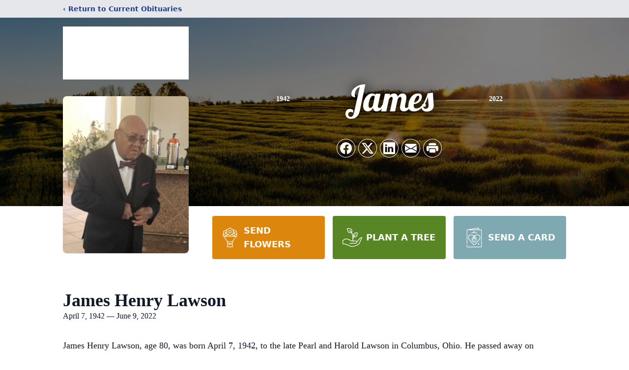

--- FILE ---
content_type: text/html; charset=utf-8
request_url: https://www.google.com/recaptcha/enterprise/anchor?ar=1&k=6LfYHMkqAAAAAFBdMlYtRldmfGOgoaNyI5KISe7q&co=aHR0cHM6Ly93d3cuZGllaGwtd2hpdHRha2VyLmNvbTo0NDM.&hl=en&type=image&v=TkacYOdEJbdB_JjX802TMer9&theme=light&size=invisible&badge=bottomright&anchor-ms=20000&execute-ms=15000&cb=n0zags5eb7en
body_size: 45263
content:
<!DOCTYPE HTML><html dir="ltr" lang="en"><head><meta http-equiv="Content-Type" content="text/html; charset=UTF-8">
<meta http-equiv="X-UA-Compatible" content="IE=edge">
<title>reCAPTCHA</title>
<style type="text/css">
/* cyrillic-ext */
@font-face {
  font-family: 'Roboto';
  font-style: normal;
  font-weight: 400;
  src: url(//fonts.gstatic.com/s/roboto/v18/KFOmCnqEu92Fr1Mu72xKKTU1Kvnz.woff2) format('woff2');
  unicode-range: U+0460-052F, U+1C80-1C8A, U+20B4, U+2DE0-2DFF, U+A640-A69F, U+FE2E-FE2F;
}
/* cyrillic */
@font-face {
  font-family: 'Roboto';
  font-style: normal;
  font-weight: 400;
  src: url(//fonts.gstatic.com/s/roboto/v18/KFOmCnqEu92Fr1Mu5mxKKTU1Kvnz.woff2) format('woff2');
  unicode-range: U+0301, U+0400-045F, U+0490-0491, U+04B0-04B1, U+2116;
}
/* greek-ext */
@font-face {
  font-family: 'Roboto';
  font-style: normal;
  font-weight: 400;
  src: url(//fonts.gstatic.com/s/roboto/v18/KFOmCnqEu92Fr1Mu7mxKKTU1Kvnz.woff2) format('woff2');
  unicode-range: U+1F00-1FFF;
}
/* greek */
@font-face {
  font-family: 'Roboto';
  font-style: normal;
  font-weight: 400;
  src: url(//fonts.gstatic.com/s/roboto/v18/KFOmCnqEu92Fr1Mu4WxKKTU1Kvnz.woff2) format('woff2');
  unicode-range: U+0370-0377, U+037A-037F, U+0384-038A, U+038C, U+038E-03A1, U+03A3-03FF;
}
/* vietnamese */
@font-face {
  font-family: 'Roboto';
  font-style: normal;
  font-weight: 400;
  src: url(//fonts.gstatic.com/s/roboto/v18/KFOmCnqEu92Fr1Mu7WxKKTU1Kvnz.woff2) format('woff2');
  unicode-range: U+0102-0103, U+0110-0111, U+0128-0129, U+0168-0169, U+01A0-01A1, U+01AF-01B0, U+0300-0301, U+0303-0304, U+0308-0309, U+0323, U+0329, U+1EA0-1EF9, U+20AB;
}
/* latin-ext */
@font-face {
  font-family: 'Roboto';
  font-style: normal;
  font-weight: 400;
  src: url(//fonts.gstatic.com/s/roboto/v18/KFOmCnqEu92Fr1Mu7GxKKTU1Kvnz.woff2) format('woff2');
  unicode-range: U+0100-02BA, U+02BD-02C5, U+02C7-02CC, U+02CE-02D7, U+02DD-02FF, U+0304, U+0308, U+0329, U+1D00-1DBF, U+1E00-1E9F, U+1EF2-1EFF, U+2020, U+20A0-20AB, U+20AD-20C0, U+2113, U+2C60-2C7F, U+A720-A7FF;
}
/* latin */
@font-face {
  font-family: 'Roboto';
  font-style: normal;
  font-weight: 400;
  src: url(//fonts.gstatic.com/s/roboto/v18/KFOmCnqEu92Fr1Mu4mxKKTU1Kg.woff2) format('woff2');
  unicode-range: U+0000-00FF, U+0131, U+0152-0153, U+02BB-02BC, U+02C6, U+02DA, U+02DC, U+0304, U+0308, U+0329, U+2000-206F, U+20AC, U+2122, U+2191, U+2193, U+2212, U+2215, U+FEFF, U+FFFD;
}
/* cyrillic-ext */
@font-face {
  font-family: 'Roboto';
  font-style: normal;
  font-weight: 500;
  src: url(//fonts.gstatic.com/s/roboto/v18/KFOlCnqEu92Fr1MmEU9fCRc4AMP6lbBP.woff2) format('woff2');
  unicode-range: U+0460-052F, U+1C80-1C8A, U+20B4, U+2DE0-2DFF, U+A640-A69F, U+FE2E-FE2F;
}
/* cyrillic */
@font-face {
  font-family: 'Roboto';
  font-style: normal;
  font-weight: 500;
  src: url(//fonts.gstatic.com/s/roboto/v18/KFOlCnqEu92Fr1MmEU9fABc4AMP6lbBP.woff2) format('woff2');
  unicode-range: U+0301, U+0400-045F, U+0490-0491, U+04B0-04B1, U+2116;
}
/* greek-ext */
@font-face {
  font-family: 'Roboto';
  font-style: normal;
  font-weight: 500;
  src: url(//fonts.gstatic.com/s/roboto/v18/KFOlCnqEu92Fr1MmEU9fCBc4AMP6lbBP.woff2) format('woff2');
  unicode-range: U+1F00-1FFF;
}
/* greek */
@font-face {
  font-family: 'Roboto';
  font-style: normal;
  font-weight: 500;
  src: url(//fonts.gstatic.com/s/roboto/v18/KFOlCnqEu92Fr1MmEU9fBxc4AMP6lbBP.woff2) format('woff2');
  unicode-range: U+0370-0377, U+037A-037F, U+0384-038A, U+038C, U+038E-03A1, U+03A3-03FF;
}
/* vietnamese */
@font-face {
  font-family: 'Roboto';
  font-style: normal;
  font-weight: 500;
  src: url(//fonts.gstatic.com/s/roboto/v18/KFOlCnqEu92Fr1MmEU9fCxc4AMP6lbBP.woff2) format('woff2');
  unicode-range: U+0102-0103, U+0110-0111, U+0128-0129, U+0168-0169, U+01A0-01A1, U+01AF-01B0, U+0300-0301, U+0303-0304, U+0308-0309, U+0323, U+0329, U+1EA0-1EF9, U+20AB;
}
/* latin-ext */
@font-face {
  font-family: 'Roboto';
  font-style: normal;
  font-weight: 500;
  src: url(//fonts.gstatic.com/s/roboto/v18/KFOlCnqEu92Fr1MmEU9fChc4AMP6lbBP.woff2) format('woff2');
  unicode-range: U+0100-02BA, U+02BD-02C5, U+02C7-02CC, U+02CE-02D7, U+02DD-02FF, U+0304, U+0308, U+0329, U+1D00-1DBF, U+1E00-1E9F, U+1EF2-1EFF, U+2020, U+20A0-20AB, U+20AD-20C0, U+2113, U+2C60-2C7F, U+A720-A7FF;
}
/* latin */
@font-face {
  font-family: 'Roboto';
  font-style: normal;
  font-weight: 500;
  src: url(//fonts.gstatic.com/s/roboto/v18/KFOlCnqEu92Fr1MmEU9fBBc4AMP6lQ.woff2) format('woff2');
  unicode-range: U+0000-00FF, U+0131, U+0152-0153, U+02BB-02BC, U+02C6, U+02DA, U+02DC, U+0304, U+0308, U+0329, U+2000-206F, U+20AC, U+2122, U+2191, U+2193, U+2212, U+2215, U+FEFF, U+FFFD;
}
/* cyrillic-ext */
@font-face {
  font-family: 'Roboto';
  font-style: normal;
  font-weight: 900;
  src: url(//fonts.gstatic.com/s/roboto/v18/KFOlCnqEu92Fr1MmYUtfCRc4AMP6lbBP.woff2) format('woff2');
  unicode-range: U+0460-052F, U+1C80-1C8A, U+20B4, U+2DE0-2DFF, U+A640-A69F, U+FE2E-FE2F;
}
/* cyrillic */
@font-face {
  font-family: 'Roboto';
  font-style: normal;
  font-weight: 900;
  src: url(//fonts.gstatic.com/s/roboto/v18/KFOlCnqEu92Fr1MmYUtfABc4AMP6lbBP.woff2) format('woff2');
  unicode-range: U+0301, U+0400-045F, U+0490-0491, U+04B0-04B1, U+2116;
}
/* greek-ext */
@font-face {
  font-family: 'Roboto';
  font-style: normal;
  font-weight: 900;
  src: url(//fonts.gstatic.com/s/roboto/v18/KFOlCnqEu92Fr1MmYUtfCBc4AMP6lbBP.woff2) format('woff2');
  unicode-range: U+1F00-1FFF;
}
/* greek */
@font-face {
  font-family: 'Roboto';
  font-style: normal;
  font-weight: 900;
  src: url(//fonts.gstatic.com/s/roboto/v18/KFOlCnqEu92Fr1MmYUtfBxc4AMP6lbBP.woff2) format('woff2');
  unicode-range: U+0370-0377, U+037A-037F, U+0384-038A, U+038C, U+038E-03A1, U+03A3-03FF;
}
/* vietnamese */
@font-face {
  font-family: 'Roboto';
  font-style: normal;
  font-weight: 900;
  src: url(//fonts.gstatic.com/s/roboto/v18/KFOlCnqEu92Fr1MmYUtfCxc4AMP6lbBP.woff2) format('woff2');
  unicode-range: U+0102-0103, U+0110-0111, U+0128-0129, U+0168-0169, U+01A0-01A1, U+01AF-01B0, U+0300-0301, U+0303-0304, U+0308-0309, U+0323, U+0329, U+1EA0-1EF9, U+20AB;
}
/* latin-ext */
@font-face {
  font-family: 'Roboto';
  font-style: normal;
  font-weight: 900;
  src: url(//fonts.gstatic.com/s/roboto/v18/KFOlCnqEu92Fr1MmYUtfChc4AMP6lbBP.woff2) format('woff2');
  unicode-range: U+0100-02BA, U+02BD-02C5, U+02C7-02CC, U+02CE-02D7, U+02DD-02FF, U+0304, U+0308, U+0329, U+1D00-1DBF, U+1E00-1E9F, U+1EF2-1EFF, U+2020, U+20A0-20AB, U+20AD-20C0, U+2113, U+2C60-2C7F, U+A720-A7FF;
}
/* latin */
@font-face {
  font-family: 'Roboto';
  font-style: normal;
  font-weight: 900;
  src: url(//fonts.gstatic.com/s/roboto/v18/KFOlCnqEu92Fr1MmYUtfBBc4AMP6lQ.woff2) format('woff2');
  unicode-range: U+0000-00FF, U+0131, U+0152-0153, U+02BB-02BC, U+02C6, U+02DA, U+02DC, U+0304, U+0308, U+0329, U+2000-206F, U+20AC, U+2122, U+2191, U+2193, U+2212, U+2215, U+FEFF, U+FFFD;
}

</style>
<link rel="stylesheet" type="text/css" href="https://www.gstatic.com/recaptcha/releases/TkacYOdEJbdB_JjX802TMer9/styles__ltr.css">
<script nonce="LrcdlxZNUHc4EZb8uAIecg" type="text/javascript">window['__recaptcha_api'] = 'https://www.google.com/recaptcha/enterprise/';</script>
<script type="text/javascript" src="https://www.gstatic.com/recaptcha/releases/TkacYOdEJbdB_JjX802TMer9/recaptcha__en.js" nonce="LrcdlxZNUHc4EZb8uAIecg">
      
    </script></head>
<body><div id="rc-anchor-alert" class="rc-anchor-alert"></div>
<input type="hidden" id="recaptcha-token" value="[base64]">
<script type="text/javascript" nonce="LrcdlxZNUHc4EZb8uAIecg">
      recaptcha.anchor.Main.init("[\x22ainput\x22,[\x22bgdata\x22,\x22\x22,\[base64]/[base64]/[base64]/[base64]/ODU6NzksKFIuUF89RixSKSksUi51KSksUi5TKS5wdXNoKFtQZyx0LFg/[base64]/[base64]/[base64]/[base64]/bmV3IE5bd10oUFswXSk6Vz09Mj9uZXcgTlt3XShQWzBdLFBbMV0pOlc9PTM/bmV3IE5bd10oUFswXSxQWzFdLFBbMl0pOlc9PTQ/[base64]/[base64]/[base64]/[base64]/[base64]/[base64]\\u003d\\u003d\x22,\[base64]\x22,\x22w4Jvw7HCgcOww5rCm3h+VxjDrMOjXHxHQ8K/w7c1Nm/CisOPwoHChgVFw5sIfUk5wpwew7LCmcKkwq8OwoHCu8O3wrxTwo4iw6JkF1/DpCVjIBF7w6Y/VEBwHMK7wpnDgBB5YWUnwqLDocKRNw8cDkYJwpHDj8Kdw6bCpMOKwrAGw7fDpcOZwptlQsKYw5HDlMKhwrbCgGpXw5jClMKIf8O/M8Knw6DDpcORecOpbDw4VgrDoRAVw7IqworDuU3DqAXCt8OKw5TDkRfDscOcfBXDqhtkwpQ/O8O2DkTDqG/CgGtHEcOcFDbCiAFww4DCty0Kw5HCqjXDoVtkwrhBfhY3woEUwoNQWCDDilV5dcORw4EVwr/DmsKUHMOyWsKfw5rDmsOLTHBmw4PDjcK0w4Nnw4rCs3PCicOMw4lKwrBGw4/DosOvw6MmQjzCnDgrwqsxw67DucO9wq0KNlVgwpRhw4/[base64]/[base64]/CqG7Do8KTw6TCmDvDui/DsQXDssKLwonCv8OdAsKqw7k/[base64]/CqDTCvFjDk8KkPQAEbRYOwqnCikDCiEnCghbCrsKMw4YBwp4Lw6ZocFRPShzCvnI6wq4Rw7Vqw7XDsAfDvhbDlMKcHGVgw7/Do8KCw43Dni3CkcKTfMOzw7dYwpYTWhhcXcKLw4zDm8Kiw53CqsKEAMO1Vk7CiQZRwpTCpcOnJ8K7wqIyw5tuM8O7w6pKcynClcOawpdtdcOIDzTCpcO7RiE+c18kTyLCjFVJBnDCpsK1InZZW8OdWsOxw7bCjn3Dt8OXw6cGwofCilbCvMKZI1jCu8KRbsK/[base64]/CiMKgU24TbEXCucKXB8O7w43Dm8KlF8K0w4kMH8OxeTrDl2zDtsORbMK3w53CjsKkwoFmZAUzw6daLBrCkcOzw4l/fjLDjEnDr8K4wq87BQU/w4LDpgkewpFkBzzDgsOMw6fCnW1Iw7hkwp7CrGjDuANmw4/Cnz/[base64]/LMKHw5LCjDvClcOFC8KpGcK/w5kAwopkC1lyHnnDgcO7PxHDjcOewpvCrMORFnMwccKFw7EtwpjCmGt/[base64]/wpjCncKHw74Cwrtdw7QZw57CtCF4wrszwogEw4YeYsKDU8KPc8Kdw7s+GcKDwoZCTMOdw5c/wqFpwqY2w5TCnMOmNcOGw5LCghQPwoN7w54YZx92w77CgsKTwr7DujzChMO0OsKrw7EbJ8O5wpgoRybCosObwprCgjjDgMKBFsKsw73DoQLCscKqwqA/wrXDuhNYGSclfcO8wqszw4jCksK6ccONwqbCisKRwpnDq8OvBSQAPsKyLsKebRoIIE/[base64]/[base64]/DpnweFSteWsOeETBAe3bDscOHSGcrQlZJw7PCm8Odwr/CocO7QnUvCsKuw415wp4Hwp/CiMKpBynCpkJWY8KefHrCnMKWKEbDoMOJfsKSw41RwoHDnD/CgVnDgj3CnSLCkknDocKXah8Uw5VVw6QdEMK6XcKMNQFxO1bCoxjDigvDoG/Du2TDpsKqwoddwpfCqMKsNHDDqyvCicKwOjPCrWjDncKfw5U9OsKxH1U5w7PCgk3CkxfDv8KAZcOjwrXDmTgYTFPCnjfDmVbCoy0qej/[base64]/[base64]/EyrCg8OdMhbDgjPDvcKHTjhzdcKuw7LDqWgTwq/[base64]/DiMKTXMOnbm7CsDrDhsOGw7jCril0f8KLwoJXZi1WRVDCmFYTTcKmw7xgwpcqcW7Csz/CjygRw4pQw7PDn8KQwoTDg8OjfSpjwoVEY8KkdwshBwzDlW9dXSBrwr4LQXxJaW5/UllUHDoXw68HUVXCsMO4S8OrwqbDkRXDssOgQsK4fXMnwp/[base64]/wofCqjtWwojDicOdwoZhw5cvw4gkMXEZwpnDl8OKG13DpsOkBm7Di2bDs8KwImhtw5o0wpRuwpRGw7vDlS0xw7A8PMOJw7A8wpfDhydTHsOdwqTDm8K/IcK0b1d/[base64]/CusOJQcKQNcKKZcKeS8O4w4vDo0PCqU/DknR0XcKMS8OCc8OYw4hyKTtuw6kbRWRRTcORdykPDMKxZmctw6DChlcuYQxAHsOSwp4QZkzCpMONJsOFwqvCoy0VNMOtw7wCLsKmAh0PwpxfbTrDisOdacO/wpfDh1rDvBg8w6Z1IcKwwrHCi2tcXcOAw5drCMOLwqFlw6fCicKzNibCiMKQXWDDszA9wrwwVMKLfsKmHcK3wqppw4rCmXYIwpgww55dwoUxwqwdacKSFQJPwqU8wrdNLiXCkMO1w5TCvA4lw45EfMOww5/DhMOwRXcowqvCs2LCgn/DtMKPekMIwqvCvTMuw57Dt1gIGm3CrsOCwrpJw4jCr8OLwph6wpUWOMKNw4DCsU3Cn8O3wp3CocOswohow4MQDgLDnQtXwoFgw5NdMQbClwscA8O7FEUefR7DtsK1wpHCkXnCkcO1w7NdFMKwfcKTwogSw5HDqcKFYsKBw785w6Ujw7t2WFHDphBkwpE/w58swpPDs8OmNcOpwoDDiSkAw5g6WsO6WVTCnwoSw6UuBhtqw4jCslt5dsKcQ8OdU8K1EcKgSlzCqiHCn8OlI8KXeQPCjWrChsKsGcKlwqR2W8KJDsKYwoLCvMKjwrI7RMKUw7nDjiPChsOjwqzDl8OpZXM5K1/Cj0zDr3QSMsKOFCPCssKtw5c/KQMfwrvCmsKrdxrCp3wZw4HCkBFKXsOjccOgw6BnwpFLYA8Uwq/[base64]/Ch8KZM8KtOsOLZ17DjW/DqMKMw6zDiF8fwpxgw7LDtsOFw7J5wrDCmMK7WMKrRMK7FMKtdVjDknN4wrjDs0praRzDpsOzYlAAOMORMMOxw5xvfCjDlcKKGcKEaivCkQbCucOXw6fCkl5TwoESwp5YwobDhi7CocKeHQkFwqwDw7/Ci8KZwrLChMO9wrBzwp7DusKDw4rCkcKRwrbDpSzCgn9LeBczwrbDvsKbw7MabWMcWhDDsyMGIsK+w5gyw6rDpcKIw7DDhMO/w6Mcw5BbDsO/[base64]/Dq8OoTG/[base64]/[base64]/DiinDlG/[base64]/SWHChsO+w7bDrcK/wocpYAUAw7oyw4zDpsONwpM6wq48wpfCp0c+w7Z3w51Cw4wxw49Owr/Cu8KxGHPChn5pwpNcewEhwq/DksOBGMKcMX/DkMKlZsKSw7nDsMOILMK6w6jCvsOqwo5Kw7Y5D8Kmw6MDwr1cHGZ8RypqQcK5ZFnDpsKRSMOiT8KwwrIJw5FdYS4KesO6wqLDlCMFCcOAw5nCrcOGwoPDqjo3wpPCs3tSw6Qew4xcw67DgsOfw600L8K4YFkTe0TCnx9Qw6ViCmdtw7rCvsKFw7vCrF0Xwo/DqcOaN33CqMO2w5DDjMOcwoPCslnDh8KRZcONEsKKwprCscKew5/[base64]/Ch1ocKGojQz7CsmMURhzDuXXDuEFDw4TCjnJ8w5fCk8K5U2JrwpjCo8K2woJEw6hkw5p1UcOmwoDCqSLDngfDuF9aw7bDs0/[base64]/Dl8OjXTnDgk/[base64]/[base64]/DoMONwp4lwqBLe8OHw6Nnw6AMwqQxFcKcw4rDoMKYJsO2MmnCkWlVwrXCgz7DsMKSw7UcJ8Klw6HCky0YG33Drww7NmjCnU1Tw7XCq8OHw5pZRhY+IMOEwpDDj8OnbsKrw6BTwq4uZ8Kowq4PRsKHBlQiFm9Lwq3CkMOQwqHCtsORPxoMwrokVsK3Qg/CiTPCmsKjwogsKWEiwr1Mw59bMsOlHMONw7cBeF5odRHDl8OSbMOAJcKJScO+wqAmwq8jw5vCpMKlw6lPJ0LCi8K5w6k7G3PDncKZw6bCtsOlw4xow6ZUfE/[base64]/DjMO+wrEpwoZCKlhewqJhw6rDoxnDrnkYJsOiH1MHwoxQYsKPE8Odw4nCtSVXwrxPw4TCtX7Ck2rDrsK4Nl3DjyjCgnJBw4oFRyPDqsK2wpYwOMKWw7PChXbCvA3ChA9vAMOMVMOFLsOROx88JkdlwpURwr/[base64]/Cs8KhwqIMw67CsHrCnsKww7/DgMOCwpfDh8OiTMKgd8OvfX93wpQqwoopLlnCkA/CnVvCvMOPw6IoWsKqSUwcwqMwIcOvQ1MMw43DmsKZw53CrcOPw78RZMK6wo/DoQbClsKMXMOBGQzCkMOWWgHCr8K+w4dbwrbCvsOSwpYTHGXDjsOYQCUUwoTCkA1nw4vDkhBAUHAlwpRzwpliUcOXGl/CvFfDucOZwpnDsgFSw7zDjMKDw5zCnMOgc8OxQmfClMKXw4bCq8OOw59UwpXCqAk7XWRdw53DocK8DUMUHMK9wr5vd17CosOPKFnCjGxZwqB1wqtpw58LOC0yw4XDksK9EQ3DtEwYwpnCkCsjXsK8w7DCpcK/w6Jkwp0oXcOANCnCujrDim5nKMKZwqEhw5fDh2xIwrN1CcKJw4DCpMKCKjfDrFF6wpvCrFtAwohrZnfDsT7Cu8KiwoHCmGzCph7DkhNWX8KQwq3CnsK2w5nCgREmw4/DnsOwTCPCssOwwrjDscKHdCpWwoTCtiZTDww6woHDmMOMwpXDrx1MKV7DszfDs8OZH8OaF1N/w43DicKqKMKLwpt9w5Raw73Cl3zCskxANCLDk8KoQ8Kew6YGw73CsnbDsFk3w6jDv2fCpsOZe0QOHVFCZH/CkCJkwpvDoVPDm8OYw4LDkk7DksOAZMKrwqjClsONC8O2LBvDkwgid8ONH0HCrcOGYMKDVcKUw5HCncKbwrA4wpTDs1fCsCJ/[base64]/[base64]/CpxPDnsKMwpPDp8KNV8KcfQHDvyfCuDzDhcKDwpfCjcOVw6dEw7gow6rDkhPCvMOgwrbDmFjCucK4eEgkwrtIw6FJcMOqwos3UcOJw7PCjRfCj3LDhQl6w5QuwqnCvg/DjcKEWcOswoXCrcKIw4M1PjvDti5Xw5x8wr9/[base64]/Cr8KgJcK8w5scfWbCtMO4wrjCjsOFSMO1wrwAw5RZXSsYHnZzw4rCncOLXQFLHsO6w7TCmMOowr5cwofDpQFuP8Kzw5dyLBTCq8KFw7rDh0XDqz/Dh8KLw6l1T0BGw4oawrLDtsK2w4gFwrfDjiNnwqPCjsONeEp2wpU2wrcCw7p2woQjMsOJw7FbQkgXAVfDtWYwGn55wqrDkVhGOHPDnTTDtsK/DsOGTk7CmUpcNMOtwp3CoCg2w5vDhDTCvMOOc8K/[base64]/CusObwrzCq8OJwobDi2VIw5HDgxU0wr4dB0LCmMOuMjZBWSZkFsOHSsOPP1dkfcKWw5DDvjhww6o1LnTDjnACw4jChFDDoMKsHjN6w7HCp1lTwobCpRpnUnXDnjLCrALCsMOzwojCn8OKV1DDgRrDrMOoUjdrw7/CnnBSwpkXZMKbLsOMahgjwoFpOMK1NXUBwpU7woLDpcKJS8OmWlzCtCLCr33DlW3Dt8Osw6PDjsOLwp9dRMO7LCsAfRUqQR/[base64]/w586w50mbg7DnH3DlcOrFDjDpcOiwqvCvxzDhi8QUGgDDmDCmnTCm8KBJzNPwpHDi8K8aCtyB8KEAlQIwpJDw6hxHcOtw73ChlYBwpciB3HDhBHDs8Ohw74lOcOfScOhwpE1TgvDssKtwq7Dl8Kdw4LCi8KtcxrClsKCX8KFwpMZZHceKU7CrsKVw7DDr8Kvwq/CkixtDSAKawnDgMKOR8OmCcKtw6bDq8OJw7ZAScOEZ8K2wpTDgMOzwqLCtAgxMcKiOhQEPsKfw6k6esKccMKvwofCtsKya2BqEEbDjcOuX8KcMhQRVSHDssK0PWRVMkc1woJmw7cFLcOowqh+w73DoQduRljClMKcwoYqwrciLllFw7/[base64]/Di33Di1s8FsO8wrrCscObDRjDl8K2dGrDjsKSanvChMKYGg7DgHsfGsKIbsKZwrTCjcKEwqHClFnDr8KHwoFaasO7wox/wqrCl3jCugLDg8KTOTXCvwLCksKiBWTDlcOUwqfCjERCPsOWflHDiMKLZMKJesKqwowVwp92wr7CksK+worCkcOOwoo4w4rCiMO3wq7DskzDu1k2PyVQWgJZw4pSEcOfwqdmwqrClScqEUbDkGBRw4tEwo9/w43Chi/Cg3JFw6fCkz4UwrjDsRzDj0N3wqF0w7Qiw5VOYFDCvMO2Y8OqwpLDrsKbwrtUwqURdxMYShNuRQ3CozQ2RMOiw5zCvQwnPiTDuCshR8O2wrLDgsKmN8ONw65hw68swrDCoSdOw6Z/JhRYcyZdMsORE8OZwpN5wr3DicKbw7taLcK7w71KTcO4w48tITk+wrxCw5XDvsOgBsKcwpjDn8OVw5jChMOVJEkGBwDCtGZYbcKOw4HDkA/DgXnDojjCqMKwwr4MEDPDg2DDt8KvbcKVw7YYw5Ihw5TCjcOEwoJifjrDlxBBdiADwovChcKVWcKKwrbDsg4Kwo5WGWTDpsOWD8K5N8K4esOQw7fChGgMw4fCocKFwrFBwqLCr1jDgMKeRcOUw4J/wpTCuyTCmUR+FhDCucOUw5BsaRvCvjjDoMKPQWrDlA4XOQ/DkCHDosOOw4YidDJLU8Oow4bCoTNxwp3Ck8Ksw6gyw6Bhw58qw6snHsKrwp3CrMO1w5U5PCplfMKSVkLDkMKdJsK0wqQ2wpUBwr5YHGp5wovCt8Oww5fDl3gWw4piwrlzw4kEwrPCjBrCqlDDssKLfAzCp8OPcl3ClsK1dUHCt8OVSFV0f35Owq/Du1c+wqo6w7dEw7Mvw5pURQfCl2YhM8Oew5fChcKSa8KNck3Dt3ULwqQ4wrLCgMKrdkUEwo/DmMKcFzHDrMK3w6LDpUzDqcOWwoETEMKMw5hPXBrDtsKxwrvDoifCsw7Dv8OGRFHDnMOCe1bCuMK8w4cVwqTChzdywr7CrlLDkHXDl8O2w57Drms+w4vCusKEwo/Dsn3Co8KNw4XDp8OPM8K4JAlROMOcXlRxNFtxwptiwp/DsD/CniHDgMOdO1nDghDCqMOUVcKOwpPCuMOuw6QNw6nCuFXCqWMTFmYYw6TDlR/[base64]/Dm1c1w63CucOMwrnChsOTw79NPF5zBsKRV8Ktw47CqMKICjTDh8KAw5oHesKmwpULwq1gwo7CrsOTJcOrIV15XsKQRSLDicK0cWlXwpQ3wp83XcODbcOUYwwbwqQ7wr3CtMODbQ/DgcOswqPDr3MOO8OrWDYTHMOeNwDCrMO9IsOff8KyNU/[base64]/[base64]/Lw/ClHdqw5XDosOsF3saFAJNw7XCt8OHw609aMOeeMOFA00bwonDi8OywojCgsKgRAbCmcKpw5hzw4jCowBuAsKaw7p3KzLDm8OTPsO9FFbCg1QnS3JKe8OTaMKFwqZaBMOQwo7Dgglhw4TCq8O2w7DDgMKYwrjCu8KXM8KaXMO5w65OdMKDw75/GsOXw5bCpsKbQ8OGwr4QOcKUwqxhwprCr8KBBcOSJQPDtA01OsKdw4MKwpZ7w6lZw7hRwr/[base64]/DvMK9JSzCusOhXcKBw4nDqXJvP0jCocOPeF3ConBSw4LDvsK3DU7DmMOHw50ZwqkEGcKGKsKvYHrCh27CqgIKw5VVcXbCpcOJw4LCusOjw5jCrsOZw4Y3wopEwo7CtcK1wp/[base64]/CncOXeMKJw7bDtivDrQYyJyvCuXk+aXHDiyvCkUrCrBLDnMKGw4lZw5jCk8O5wqssw6Z7AV8VwrMGD8Oca8OuYsKjwow/w6oOw6fDiR/DsMO2EMKgw7XCi8Oaw6B4Z1PCkjjCvcOSw6XDuQE1aCNXwq1PDsKfw5hMU8OiwolhwqFxf8OkNlsdwq/CqcOHJsOSwrNPTT3DmBnCgS7DpVQlBkzCoFLDn8KXSnonw6dewrnCvRtbZzEsSMKgOXrCu8OwaMKdwq1Pd8Kxw4whw4HCj8Opw6kkw7orw6EhIcKyw506D27DtCMBwrsSw63DmcOBKxNoSsODEnjDh3LCslo5JRJEwoYmwqvDmTbDgCPCjnhKwonCsUPCg2Jcw4ouwr/CjjXDsMKLw7URJmM3CMK8w7fCisOLw4jDiMO8wrnClk4reMOKw7dnw5HDjcKzMldewpnDkwoNa8KuwrjCm8O5O8OZwowcNMOPIsO5ZE9/[base64]/aC/DiMKSLcKHZn7Co03Cu37Cq8O7w6nCrgvDr8OEwpjDqsK6TcOPH8Opa0TCj0FgdsKgw4XClcOxwp/DnMOYw5pJwo0sw67DrcKaG8KPwrfCtRPCosK4ag7DhcOiwrRAPlvDssO5N8KxIsOEw7vCj8KYSC3CjWjDqMKpw6ctwrt5w7VFI3YLBkBRwp3CmgHDqCNOSyhgwpstYyQwBMO/G0BPw6UmNgg+woQXJcKRdsKMXRHDqGHCicKUw6/DnRrCpMOHNU0LGmTCkcKaw6PDrMK6HMOaIcOQw53CskvDvMKpGUrCpcK5CsOzwrnDl8OqQgXCuSTDnWbDusO+dMOyQMO9cMOGwrAlN8OHwqHCp8OxeyTCjjJ8wozClnp5w5Fdw53Dv8K7wrIlMMOwwpTDlVTDg3/DmsKOCVZzYcOUw6XDlcKaGk1aw5/DkcKqwppmOcOIw4jDoW5+w5nDtTA2wpnDuTUmwrN5AcKWwowkw6FJW8OgQ0TCgSsHU8Ofwp/CqcOow5TCmsOnw4l4THXCqMKOwq3CgRdBfsO/w5J+ZcO/[base64]/wqtewq1Wwq53wpXDqknCuXPDrhLDoSHCrhVzY8OACMKMLErDrz/[base64]/[base64]/[base64]/fg3Ch8KSaMOfw4PDhzoxAMKTwpNLwpFLw4VPwpQjCG7DljzCj8KsecOkw4oaK8Kawr7CoMKFwoNvwpxRRWE7wovDocOZByIfRQzCh8O+w4U1w5UBenUfw6vChcOdwo/Dsl3Do8OwwrcHIsOZSlZ5Lz9Qwp/DplXCrMO/QsOmwqoYw4Zyw4MbUmPCrF90PkpjYFnCswrDv8OMwoYHwoDChMOsb8KRw4AAwovDlFXDoTzDjGxYRnFAK8OYLWBewoTCq3pEGcOmw49yeGjDs0NPw6hWw4RJNALDh28qw5DDqsK4woR6N8KFwpwveh7Dnw8DIl5swr/CrcK9Ulwyw5HDhsKhwrnCusO0KcOUw7/DksKVw5Qgw47DhMKtw68MwqzCjcO3w5XDuhRkw6/CkhXCmcKVKkHDrTHDhS3DkyReAMOuYHfDkU13woVmwpxOwqXDjDkxwoZVw7bDpsKFw6IYwpjDq8KETWp8OcO1b8O7QsOTwp3CgxDCkRDCsxkLwo/[base64]/w51fA8KEw7bCrAtNfMOgPcKDbUzChcOVw4lSw5HCmSTDgcKYwoVCRBMYw43DrsKRwqZhw40wE8O/cBF1wqjDkMKWHmHDvi/CtxtSUsOsw5ZGMcOhUHJbw7jDriJ2b8KbVsOEwrnDtsKMMcK9wrPDmGbCp8OAFEEWajMnfDPDhBvDp8OZB8KvKsKqa0jDlj8gQjETIMO3w4wtw4rCsQAsPHRkSMKAwopDHFdmanFpw7VQw5U0BisEF8Kww4gOwoFtTSY/BnNNcj/Cs8OVE3gNwrXDs8KoKMKYAGPDgAHDsEU3YTnDjMKed8KCSMKGwovDqWLDmj5ww7PDsirDu8KRwqUlE8O2w6lVwq1zw6/[base64]/CoWvDgcKyw4p3wrnCucOTwrYPISvDoT0GwoIAEcK5RFZ/F8Kfwr5OB8OfwpXDp8OEKQ7CrMK5wp/CuRzDkMKsw5nDgsKwwrU1wrNeWUhQwrLCpwtHQcKlw6DCl8K3XMOow47CkMKpwoRMCnw1C8KpFMK7woERAMOoIcOVKsO8w4rCsH7CrnHDq8K8wqvCmMKcwoFKZsKywqTDnVhTHh/DmCAYw4Zqwrg+wrzDkVbCi8O2w5DDtHJUwrzCv8OLCAnCrsOnw4FxwqXCrDtWw5Q3wpMPwqoxw5HDmcKrV8OpwqU/woZZAMKXMMOWTA7ClHnDg8OrecKmd8K5wqdSw70wHsOkw6V7wpNTw4oFU8K1w5nCg8OWAH0Sw6QWworDusO7OMO9w7PCscK4wplKwo/DocKgwqjDhcOEC1law7ssw4MIHUlbw4dDJMOgCsOLwodPw4lFwq/CkMK3wqAlCsKxwr/CssKOHkXDscKDXTBOw4dSIEHCmMOrCsOgwpzDlsKkw6TDrhcpw5rCncK4wqgXw77ClznCmcOlwovCgMKYwokLGifCpUNzbMK9b8Kxb8KuD8O6X8Kow6hMCi3DnsKAbsKcfgtxAcK/[base64]/wozCnBjCrcKlRsKXwozCmFHCum8iKsOxB2DCkcK1wrE0wq/DuCvCkQt8wqd6fgjDhcKcAsOew4LDhSkIQQZ5WMKcZsOpcUrCt8KcG8Kbw4IcBMKlwooMQcKHwpFUakbDosO9wojCncOKw5IbeV1nwpbDgFAUV1HCtzg/[base64]/CjXR0woHCg8K1w6o8w5dOPsKKwqoHIsK4w5xHwonDrsOQG8Kjw5fDhMKVGcKzD8O4TMODKnTCrzTDgGd/w6fChiBDCXPCocOGAMOGw6dBwrozWMOgwonDt8KVey3CpzNdw5HDqDbDgHUuwq0Lw7TDiQw4UzsQw6fDtX1fwqTDvsKsw6UMwp1Kw57DgcKLbzUaKQnDiy9jWcODFcOBbU/Ci8OCQk8mw6TDkMOIw7HCk0jDgsKhbXUWwoN/[base64]/w5lFwpNTIXJ4WHtiw5A6w41Jw7XDsQMXI17Cg8KtwqF/w7EYw67CvsKLwr3DisK+YsO9UTFNw5Rfwp0+w5NMw7sxwoTDlWfDoEbDi8OZw6s6E1Ruw7rDtsKyc8O1eF45wrEsAyggdsOsUTEMXcOpCMOYw6zDr8KhUEzChMK9ZCt5DFpEwrbDn2vDiwPCvm96N8OzegvCsR1UZcK3S8O4G8OuwrzDqcK3JDMjwr/CjcKXwoo5ZkxbRE3Dlh57w5nDn8KaUSXDlWBBTUnDnnTDvcOeOR5cbnTDkUB8w5I5wofChMOwwrbDuWfDgcOCAMOhw6PCqBshwrnCq3rDv0c3XEvDpDVvwrE6BcO2w7wow5NMwrMFw7hmw6oTMcKjw6UPw6XDujtiHinCk8KeH8O5OsOKw68YPMO+fi/CuVMAwrnCiizDqGR+w60Tw5oUJDtoCUbDoDPDh8OKPMONXD/Di8KBw40pIzRLw7HCkMOUWy7DojN6wrDDvcKYwpHCgMKfWsKMOW9PRS57w44dwqJMw6Vbwq/[base64]/DpMOowrnDnDA8aMKOfcOqw6AsOA/[base64]/Cjn3DtsKNScKVw71AfRA/wrkzeXkhVMOSBG5vwrDCtDZFwpBrSsKVH3ArKcOjw6XDjsOowr7Dq8O/TsOqwqkoQsKjw5HDlMOxwr7DmkcpdxLDqwMPw4LCk2/Di241wpQELsOvw7vDssORw5LChcO+IFDDpigew4rDqMOvAMOLw6wvw5/CnFjDqSnCnkTCpkIYS8OOSVjDtGlAw4XCnnk9wrR6wp8xN1zDqMO6CMK7ccKNV8OxSMKWdMO6fCBPYsKuY8OrU2Npw7XCiC/[base64]/[base64]/Cv8O6LA3DghLDisOgOcKOw4/Do8OETkTDp27DigJzwqTCo8OhIcOoORZdfHHCsMKgOsO+EsKYF0fCqMKWMMOtcwLDqC/DhcOKMsKYwq5MwqPClMO/w6rDgVY+e3LDr0NzwqrCqMKGRMKhwpbDjxjCvMKcwprDjcKkH2jCpMOkBF0Yw7k2JnzCkcOvw4HDs8OOE0Ulwr8jw4fDnQJbw6EfLhnCtiJkw7HCi3rDtCTDmMKyaC7DqsOlwobDlcK0wrB1WjZYwrIgTMOofcORXUHCocKYwrLCqMOnDcONwrs/MMOfwoLCo8KWwq5IDcKGdcKcSF/Ch8O6wqYswqt3wp3DiwTCisKfw6XDugzCosKlwpHDvMOCN8K7CwlXw7HChk0/WsKtw4jClMKiw6vCrsKkXMKvw5HDuMOmCMOmw6jDnsK5wqDDjk0dGW8Fw5nCpjvCsHA3wqwjECkdwosnaMORwpgqwpTDlsKwDsKKPWZnS33Cv8OQDQxxDcO3woQaPcKNw5jDrUVmLsKeN8KOw4jCkibDvMK3w6VgAcOcw6jDmAJvwqbCssOow70aCiJwXsKDdF/Clkh8woh5w57DvQzCriLCv8KWwpA/wpvDgEbCsMONw5HCgijDq8KFTcOHwpIDAHPCv8O2YD43wp1kw4/CmMO1w6LDu8OxWcKBwp9ZPRnDhMOmZMKFY8OoU8OIwoHCngPCpsKww4XChQpFGE0ow71vGTPCksO2CSx3Rkwdw4QBw5PCsMO9NjXCrsO6Dn/[base64]/DscKOw47CjiRjwoROGMO+wrfDuGDCtsOmfMOIwr3Dkzo7TUzDjcOAwqbDnVIvHVPDt8OTI8Kww65Uwr3DpcKtbk7Ch3jDtQ7CpMK0wrrCoVxwDcONFMOyDMKxwqoJwpTCo0nCvsOWw78sFcKcfMKOasKffsKvw75Qw49ewqR/TcOKw77DgMKlw4wNwpnDlcOZwrpJwrU2w6A+wpfDoABtw4wwwrnCs8KrwofDpxLDr0PDvAjDswPCr8OowqHDkcOSwrdHLTQ8DE1uaX/CixzDuMO7w6zDu8KMXsKsw7dPBjXCik12SSDDtlNIUsOdNMKhORHCv3rDtRPCmnrDnEfDusOREiVUw73DqMORLmHCrsKvUsOTwpN5w6TDqsOXwp/CicKJw4LDo8OSD8KWSlnDjcKDUVQew6fChQTCi8KtFMKSwqpcwpLCgcOOw7tmwo3DkXUbFsKaw4dAM2NiWH0PFy1pXsKPw7F5fl/DqBvCshM2IGXChcO0wplJSm5zwoMbG0BXK09XwqZhw4oqwoIBwpzCtybCl3/DqjLDuA7CrRI/Cg1BJGPChhshF8O2wrzCtkDCr8K9LcOzF8O9wpvDmMKeJcOPw4VcwrLCrRrCpcKCIA4uOmIIwpI8XSFUw6RbwplJB8KVIMKfwqE8G0PChgrDtVDCtsOZwpUKegh2wrrDq8KGB8OOKcKRwq7Cl8KrS1l0Dy/CmVzCrcKmBMOqRsKpLGDDt8KiRsOXDcKBBcOHw7nDiznDgwcDTMOOwpLDkSnDoDhLw7bCvMOpw6rCk8KLKEfCqsKiwq8uw4DCmcOaw4DCsmPDnsKEwpTDhEPCscK5w5/DkG/DosKVbhLDrsK6w5PDt3bDmBTCqDV2w7QmNcO+XMKwwq/CvEbDkMOww50JHsKxwqDChMOPVkBuw5nDsXPCqcO1wr9dwrFCGsKtLMK7MMOCYCcdwqt7E8KQwpLCjmvDgx9vwoXCtcO/NsO1w4QTRcKwcC8kwrx/wrxhesOFPcKQZcOKe1NkwqjCn8OtPlYZYkxxQGBdNDLDimIKUsOdScOGwoLDgsKFJjRuUsOFMyYjecK7w4fDqWNswqNLKxzCmhRDalXCmMOxw5vDgcO4MBbCkSlFIRXDmV3Dq8KrZmPCmkkiwqvCssK6w4/DgxTDt00Ow4rCicOlwq0Vw5XCm8OxUcOCFMOQwpvCu8OUSQ8wFFvCvMOROcO2woEMIcKLLU3DvsKjHcKjKCbDgVfChsOaw6HClnHCrsKTD8O6w4vCjj0PEhDCuTYKwqDDssKbO8O5S8KZB8KJw6HDukjCisOQwr/ClMKCPGxUw77CicOOwo3CvBE0AsOMwrLCokd5wpzCusKAw7/Co8KwwqDDsMOQT8O1wrHCgzrDmjrDj0cLw6ltw5XCrlwhw4TDuMKVw4fCtA1BPmhxHMOGFsKKFMKdFMKbeyIQwqhuw7tgw4NZdAjDjAI3YMK/L8KZwokqwqrDtsKzbWHCuFYpw7AXwoLCulpcwp89wrYVL1zDgWlkK0pVwovDucOZKMOwKXHCsMKAwoF/wp/DicO2IMKfwrA8w5oaPSg4w5NLGHjCpTfCnCXDjC/Ct2DDkhdsw6bChmLDsMKEw6rDoT3CpcO9MVtJwp8sw78iwp3CmcO+fR8SwoQNwp0FUsK0YcKqRMO1QjNYC8KZbj3Ds8OmTsKafS9cwo3DoMOTw57DscKMAWEew7pWKz/DvmvCqsONK8Okw7PDkD3Dk8KUw5hkw7tOwqpLwpRNwqrCrk5kw6U2WjhcwrrDtMK6w7HClcKJwpjDu8Kuw5AYA0QpSMKHw5M3dkVaIzt9FUTDk8KgwqFHF8Kpw6s1dMK8e0fCk1rDl8KWwqHDpXYFw6DCoSF9HMKLw73ClERnOcKQY2/[base64]\\u003d\x22],null,[\x22conf\x22,null,\x226LfYHMkqAAAAAFBdMlYtRldmfGOgoaNyI5KISe7q\x22,0,null,null,null,1,[21,125,63,73,95,87,41,43,42,83,102,105,109,121],[7668936,109],0,null,null,null,null,0,null,0,null,700,1,null,0,\[base64]/tzcYADoGZWF6dTZkEg4Iiv2INxgAOgVNZklJNBoZCAMSFR0U8JfjNw7/vqUGGcSdCRmc4owCGQ\\u003d\\u003d\x22,0,0,null,null,1,null,0,0],\x22https://www.diehl-whittaker.com:443\x22,null,[3,1,1],null,null,null,1,3600,[\x22https://www.google.com/intl/en/policies/privacy/\x22,\x22https://www.google.com/intl/en/policies/terms/\x22],\x221lKf7HBilHl22eVrftfPzMc8j38PTjAhnG7YOONRNBA\\u003d\x22,1,0,null,1,1764265467616,0,0,[130,88,52,108,43],null,[205,174,245,86],\x22RC-ZKbL5j6vW25-Eg\x22,null,null,null,null,null,\x220dAFcWeA7R6N_9OQPvVat-DGhRES4Cg2wqf4Vg3OOZyCOntTxVcbThMdkP3tAmcQJsAIQV2dpa-iGZLLv4-CYcWByN89ItABbP0A\x22,1764348267784]");
    </script></body></html>